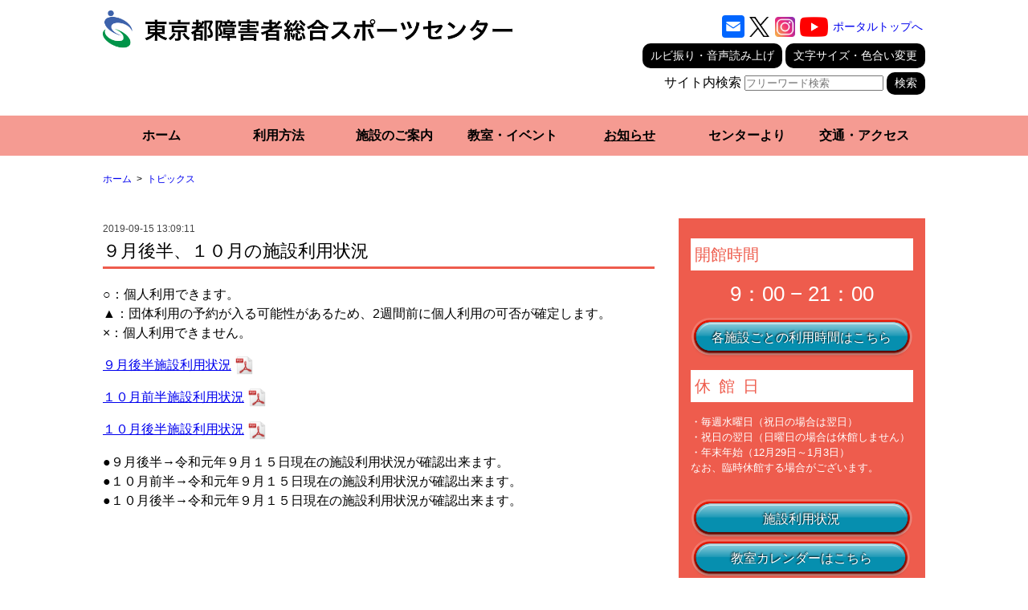

--- FILE ---
content_type: text/html; charset=UTF-8
request_url: https://tsad-portal.com/mscd/topics/10917?doing_wp_cron=1685618436.4269220829010009765625
body_size: 50041
content:
<!DOCTYPE html>
<html lang="ja" class="no-js">
<head>
	<meta charset="UTF-8">
	<meta name="keywords"    content="ポータルサイト,東京都,障害者,スポーツ協会,障害者スポーツ,障害者スポーツセンター,障害者スポーツ指導員,スポーツ指導員,トピックス,９月後半、１０月の施設利用状況">
	<meta name="description" content="東京都障害者総合スポーツセンターのトピックスです。９月後半、１０月の施設利用状況">
	
	
	<meta name="viewport" content="width=device-width, initial-scale=1">
	<link rel="profile" href="http://gmpg.org/xfn/11">
		<script>(function(html){html.className = html.className.replace(/\bno-js\b/,'js')})(document.documentElement);</script>
<title>９月後半、１０月の施設利用状況 &#8211; 東京都障害者スポーツ協会ポータルサイト</title>
<meta name='robots' content='max-image-preview:large' />
	<style>img:is([sizes="auto" i], [sizes^="auto," i]) { contain-intrinsic-size: 3000px 1500px }</style>
	<link rel="alternate" type="application/rss+xml" title="東京都障害者スポーツ協会ポータルサイト &raquo; フィード" href="https://tsad-portal.com/feed" />
<link rel="alternate" type="application/rss+xml" title="東京都障害者スポーツ協会ポータルサイト &raquo; コメントフィード" href="https://tsad-portal.com/comments/feed" />
<script>
window._wpemojiSettings = {"baseUrl":"https:\/\/s.w.org\/images\/core\/emoji\/16.0.1\/72x72\/","ext":".png","svgUrl":"https:\/\/s.w.org\/images\/core\/emoji\/16.0.1\/svg\/","svgExt":".svg","source":{"concatemoji":"https:\/\/tsad-portal.com\/wp-includes\/js\/wp-emoji-release.min.js?ver=6.8.2"}};
/*! This file is auto-generated */
!function(s,n){var o,i,e;function c(e){try{var t={supportTests:e,timestamp:(new Date).valueOf()};sessionStorage.setItem(o,JSON.stringify(t))}catch(e){}}function p(e,t,n){e.clearRect(0,0,e.canvas.width,e.canvas.height),e.fillText(t,0,0);var t=new Uint32Array(e.getImageData(0,0,e.canvas.width,e.canvas.height).data),a=(e.clearRect(0,0,e.canvas.width,e.canvas.height),e.fillText(n,0,0),new Uint32Array(e.getImageData(0,0,e.canvas.width,e.canvas.height).data));return t.every(function(e,t){return e===a[t]})}function u(e,t){e.clearRect(0,0,e.canvas.width,e.canvas.height),e.fillText(t,0,0);for(var n=e.getImageData(16,16,1,1),a=0;a<n.data.length;a++)if(0!==n.data[a])return!1;return!0}function f(e,t,n,a){switch(t){case"flag":return n(e,"\ud83c\udff3\ufe0f\u200d\u26a7\ufe0f","\ud83c\udff3\ufe0f\u200b\u26a7\ufe0f")?!1:!n(e,"\ud83c\udde8\ud83c\uddf6","\ud83c\udde8\u200b\ud83c\uddf6")&&!n(e,"\ud83c\udff4\udb40\udc67\udb40\udc62\udb40\udc65\udb40\udc6e\udb40\udc67\udb40\udc7f","\ud83c\udff4\u200b\udb40\udc67\u200b\udb40\udc62\u200b\udb40\udc65\u200b\udb40\udc6e\u200b\udb40\udc67\u200b\udb40\udc7f");case"emoji":return!a(e,"\ud83e\udedf")}return!1}function g(e,t,n,a){var r="undefined"!=typeof WorkerGlobalScope&&self instanceof WorkerGlobalScope?new OffscreenCanvas(300,150):s.createElement("canvas"),o=r.getContext("2d",{willReadFrequently:!0}),i=(o.textBaseline="top",o.font="600 32px Arial",{});return e.forEach(function(e){i[e]=t(o,e,n,a)}),i}function t(e){var t=s.createElement("script");t.src=e,t.defer=!0,s.head.appendChild(t)}"undefined"!=typeof Promise&&(o="wpEmojiSettingsSupports",i=["flag","emoji"],n.supports={everything:!0,everythingExceptFlag:!0},e=new Promise(function(e){s.addEventListener("DOMContentLoaded",e,{once:!0})}),new Promise(function(t){var n=function(){try{var e=JSON.parse(sessionStorage.getItem(o));if("object"==typeof e&&"number"==typeof e.timestamp&&(new Date).valueOf()<e.timestamp+604800&&"object"==typeof e.supportTests)return e.supportTests}catch(e){}return null}();if(!n){if("undefined"!=typeof Worker&&"undefined"!=typeof OffscreenCanvas&&"undefined"!=typeof URL&&URL.createObjectURL&&"undefined"!=typeof Blob)try{var e="postMessage("+g.toString()+"("+[JSON.stringify(i),f.toString(),p.toString(),u.toString()].join(",")+"));",a=new Blob([e],{type:"text/javascript"}),r=new Worker(URL.createObjectURL(a),{name:"wpTestEmojiSupports"});return void(r.onmessage=function(e){c(n=e.data),r.terminate(),t(n)})}catch(e){}c(n=g(i,f,p,u))}t(n)}).then(function(e){for(var t in e)n.supports[t]=e[t],n.supports.everything=n.supports.everything&&n.supports[t],"flag"!==t&&(n.supports.everythingExceptFlag=n.supports.everythingExceptFlag&&n.supports[t]);n.supports.everythingExceptFlag=n.supports.everythingExceptFlag&&!n.supports.flag,n.DOMReady=!1,n.readyCallback=function(){n.DOMReady=!0}}).then(function(){return e}).then(function(){var e;n.supports.everything||(n.readyCallback(),(e=n.source||{}).concatemoji?t(e.concatemoji):e.wpemoji&&e.twemoji&&(t(e.twemoji),t(e.wpemoji)))}))}((window,document),window._wpemojiSettings);
</script>
<link rel='stylesheet' id='sbi_styles-css' href='https://tsad-portal.com/wp-content/plugins/instagram-feed/css/sbi-styles.min.css?ver=6.9.1' media='all' />
<style id='wp-emoji-styles-inline-css'>

	img.wp-smiley, img.emoji {
		display: inline !important;
		border: none !important;
		box-shadow: none !important;
		height: 1em !important;
		width: 1em !important;
		margin: 0 0.07em !important;
		vertical-align: -0.1em !important;
		background: none !important;
		padding: 0 !important;
	}
</style>
<style id='classic-theme-styles-inline-css'>
/*! This file is auto-generated */
.wp-block-button__link{color:#fff;background-color:#32373c;border-radius:9999px;box-shadow:none;text-decoration:none;padding:calc(.667em + 2px) calc(1.333em + 2px);font-size:1.125em}.wp-block-file__button{background:#32373c;color:#fff;text-decoration:none}
</style>
<style id='global-styles-inline-css'>
:root{--wp--preset--aspect-ratio--square: 1;--wp--preset--aspect-ratio--4-3: 4/3;--wp--preset--aspect-ratio--3-4: 3/4;--wp--preset--aspect-ratio--3-2: 3/2;--wp--preset--aspect-ratio--2-3: 2/3;--wp--preset--aspect-ratio--16-9: 16/9;--wp--preset--aspect-ratio--9-16: 9/16;--wp--preset--color--black: #000000;--wp--preset--color--cyan-bluish-gray: #abb8c3;--wp--preset--color--white: #fff;--wp--preset--color--pale-pink: #f78da7;--wp--preset--color--vivid-red: #cf2e2e;--wp--preset--color--luminous-vivid-orange: #ff6900;--wp--preset--color--luminous-vivid-amber: #fcb900;--wp--preset--color--light-green-cyan: #7bdcb5;--wp--preset--color--vivid-green-cyan: #00d084;--wp--preset--color--pale-cyan-blue: #8ed1fc;--wp--preset--color--vivid-cyan-blue: #0693e3;--wp--preset--color--vivid-purple: #9b51e0;--wp--preset--color--dark-gray: #1a1a1a;--wp--preset--color--medium-gray: #686868;--wp--preset--color--light-gray: #e5e5e5;--wp--preset--color--blue-gray: #4d545c;--wp--preset--color--bright-blue: #007acc;--wp--preset--color--light-blue: #9adffd;--wp--preset--color--dark-brown: #402b30;--wp--preset--color--medium-brown: #774e24;--wp--preset--color--dark-red: #640c1f;--wp--preset--color--bright-red: #ff675f;--wp--preset--color--yellow: #ffef8e;--wp--preset--gradient--vivid-cyan-blue-to-vivid-purple: linear-gradient(135deg,rgba(6,147,227,1) 0%,rgb(155,81,224) 100%);--wp--preset--gradient--light-green-cyan-to-vivid-green-cyan: linear-gradient(135deg,rgb(122,220,180) 0%,rgb(0,208,130) 100%);--wp--preset--gradient--luminous-vivid-amber-to-luminous-vivid-orange: linear-gradient(135deg,rgba(252,185,0,1) 0%,rgba(255,105,0,1) 100%);--wp--preset--gradient--luminous-vivid-orange-to-vivid-red: linear-gradient(135deg,rgba(255,105,0,1) 0%,rgb(207,46,46) 100%);--wp--preset--gradient--very-light-gray-to-cyan-bluish-gray: linear-gradient(135deg,rgb(238,238,238) 0%,rgb(169,184,195) 100%);--wp--preset--gradient--cool-to-warm-spectrum: linear-gradient(135deg,rgb(74,234,220) 0%,rgb(151,120,209) 20%,rgb(207,42,186) 40%,rgb(238,44,130) 60%,rgb(251,105,98) 80%,rgb(254,248,76) 100%);--wp--preset--gradient--blush-light-purple: linear-gradient(135deg,rgb(255,206,236) 0%,rgb(152,150,240) 100%);--wp--preset--gradient--blush-bordeaux: linear-gradient(135deg,rgb(254,205,165) 0%,rgb(254,45,45) 50%,rgb(107,0,62) 100%);--wp--preset--gradient--luminous-dusk: linear-gradient(135deg,rgb(255,203,112) 0%,rgb(199,81,192) 50%,rgb(65,88,208) 100%);--wp--preset--gradient--pale-ocean: linear-gradient(135deg,rgb(255,245,203) 0%,rgb(182,227,212) 50%,rgb(51,167,181) 100%);--wp--preset--gradient--electric-grass: linear-gradient(135deg,rgb(202,248,128) 0%,rgb(113,206,126) 100%);--wp--preset--gradient--midnight: linear-gradient(135deg,rgb(2,3,129) 0%,rgb(40,116,252) 100%);--wp--preset--font-size--small: 13px;--wp--preset--font-size--medium: 20px;--wp--preset--font-size--large: 36px;--wp--preset--font-size--x-large: 42px;--wp--preset--spacing--20: 0.44rem;--wp--preset--spacing--30: 0.67rem;--wp--preset--spacing--40: 1rem;--wp--preset--spacing--50: 1.5rem;--wp--preset--spacing--60: 2.25rem;--wp--preset--spacing--70: 3.38rem;--wp--preset--spacing--80: 5.06rem;--wp--preset--shadow--natural: 6px 6px 9px rgba(0, 0, 0, 0.2);--wp--preset--shadow--deep: 12px 12px 50px rgba(0, 0, 0, 0.4);--wp--preset--shadow--sharp: 6px 6px 0px rgba(0, 0, 0, 0.2);--wp--preset--shadow--outlined: 6px 6px 0px -3px rgba(255, 255, 255, 1), 6px 6px rgba(0, 0, 0, 1);--wp--preset--shadow--crisp: 6px 6px 0px rgba(0, 0, 0, 1);}:where(.is-layout-flex){gap: 0.5em;}:where(.is-layout-grid){gap: 0.5em;}body .is-layout-flex{display: flex;}.is-layout-flex{flex-wrap: wrap;align-items: center;}.is-layout-flex > :is(*, div){margin: 0;}body .is-layout-grid{display: grid;}.is-layout-grid > :is(*, div){margin: 0;}:where(.wp-block-columns.is-layout-flex){gap: 2em;}:where(.wp-block-columns.is-layout-grid){gap: 2em;}:where(.wp-block-post-template.is-layout-flex){gap: 1.25em;}:where(.wp-block-post-template.is-layout-grid){gap: 1.25em;}.has-black-color{color: var(--wp--preset--color--black) !important;}.has-cyan-bluish-gray-color{color: var(--wp--preset--color--cyan-bluish-gray) !important;}.has-white-color{color: var(--wp--preset--color--white) !important;}.has-pale-pink-color{color: var(--wp--preset--color--pale-pink) !important;}.has-vivid-red-color{color: var(--wp--preset--color--vivid-red) !important;}.has-luminous-vivid-orange-color{color: var(--wp--preset--color--luminous-vivid-orange) !important;}.has-luminous-vivid-amber-color{color: var(--wp--preset--color--luminous-vivid-amber) !important;}.has-light-green-cyan-color{color: var(--wp--preset--color--light-green-cyan) !important;}.has-vivid-green-cyan-color{color: var(--wp--preset--color--vivid-green-cyan) !important;}.has-pale-cyan-blue-color{color: var(--wp--preset--color--pale-cyan-blue) !important;}.has-vivid-cyan-blue-color{color: var(--wp--preset--color--vivid-cyan-blue) !important;}.has-vivid-purple-color{color: var(--wp--preset--color--vivid-purple) !important;}.has-black-background-color{background-color: var(--wp--preset--color--black) !important;}.has-cyan-bluish-gray-background-color{background-color: var(--wp--preset--color--cyan-bluish-gray) !important;}.has-white-background-color{background-color: var(--wp--preset--color--white) !important;}.has-pale-pink-background-color{background-color: var(--wp--preset--color--pale-pink) !important;}.has-vivid-red-background-color{background-color: var(--wp--preset--color--vivid-red) !important;}.has-luminous-vivid-orange-background-color{background-color: var(--wp--preset--color--luminous-vivid-orange) !important;}.has-luminous-vivid-amber-background-color{background-color: var(--wp--preset--color--luminous-vivid-amber) !important;}.has-light-green-cyan-background-color{background-color: var(--wp--preset--color--light-green-cyan) !important;}.has-vivid-green-cyan-background-color{background-color: var(--wp--preset--color--vivid-green-cyan) !important;}.has-pale-cyan-blue-background-color{background-color: var(--wp--preset--color--pale-cyan-blue) !important;}.has-vivid-cyan-blue-background-color{background-color: var(--wp--preset--color--vivid-cyan-blue) !important;}.has-vivid-purple-background-color{background-color: var(--wp--preset--color--vivid-purple) !important;}.has-black-border-color{border-color: var(--wp--preset--color--black) !important;}.has-cyan-bluish-gray-border-color{border-color: var(--wp--preset--color--cyan-bluish-gray) !important;}.has-white-border-color{border-color: var(--wp--preset--color--white) !important;}.has-pale-pink-border-color{border-color: var(--wp--preset--color--pale-pink) !important;}.has-vivid-red-border-color{border-color: var(--wp--preset--color--vivid-red) !important;}.has-luminous-vivid-orange-border-color{border-color: var(--wp--preset--color--luminous-vivid-orange) !important;}.has-luminous-vivid-amber-border-color{border-color: var(--wp--preset--color--luminous-vivid-amber) !important;}.has-light-green-cyan-border-color{border-color: var(--wp--preset--color--light-green-cyan) !important;}.has-vivid-green-cyan-border-color{border-color: var(--wp--preset--color--vivid-green-cyan) !important;}.has-pale-cyan-blue-border-color{border-color: var(--wp--preset--color--pale-cyan-blue) !important;}.has-vivid-cyan-blue-border-color{border-color: var(--wp--preset--color--vivid-cyan-blue) !important;}.has-vivid-purple-border-color{border-color: var(--wp--preset--color--vivid-purple) !important;}.has-vivid-cyan-blue-to-vivid-purple-gradient-background{background: var(--wp--preset--gradient--vivid-cyan-blue-to-vivid-purple) !important;}.has-light-green-cyan-to-vivid-green-cyan-gradient-background{background: var(--wp--preset--gradient--light-green-cyan-to-vivid-green-cyan) !important;}.has-luminous-vivid-amber-to-luminous-vivid-orange-gradient-background{background: var(--wp--preset--gradient--luminous-vivid-amber-to-luminous-vivid-orange) !important;}.has-luminous-vivid-orange-to-vivid-red-gradient-background{background: var(--wp--preset--gradient--luminous-vivid-orange-to-vivid-red) !important;}.has-very-light-gray-to-cyan-bluish-gray-gradient-background{background: var(--wp--preset--gradient--very-light-gray-to-cyan-bluish-gray) !important;}.has-cool-to-warm-spectrum-gradient-background{background: var(--wp--preset--gradient--cool-to-warm-spectrum) !important;}.has-blush-light-purple-gradient-background{background: var(--wp--preset--gradient--blush-light-purple) !important;}.has-blush-bordeaux-gradient-background{background: var(--wp--preset--gradient--blush-bordeaux) !important;}.has-luminous-dusk-gradient-background{background: var(--wp--preset--gradient--luminous-dusk) !important;}.has-pale-ocean-gradient-background{background: var(--wp--preset--gradient--pale-ocean) !important;}.has-electric-grass-gradient-background{background: var(--wp--preset--gradient--electric-grass) !important;}.has-midnight-gradient-background{background: var(--wp--preset--gradient--midnight) !important;}.has-small-font-size{font-size: var(--wp--preset--font-size--small) !important;}.has-medium-font-size{font-size: var(--wp--preset--font-size--medium) !important;}.has-large-font-size{font-size: var(--wp--preset--font-size--large) !important;}.has-x-large-font-size{font-size: var(--wp--preset--font-size--x-large) !important;}
:where(.wp-block-post-template.is-layout-flex){gap: 1.25em;}:where(.wp-block-post-template.is-layout-grid){gap: 1.25em;}
:where(.wp-block-columns.is-layout-flex){gap: 2em;}:where(.wp-block-columns.is-layout-grid){gap: 2em;}
:root :where(.wp-block-pullquote){font-size: 1.5em;line-height: 1.6;}
</style>
<link rel='stylesheet' id='contact-form-7-confirm-css' href='https://tsad-portal.com/wp-content/plugins/contact-form-7-add-confirm/includes/css/styles.css?ver=5.1' media='all' />
<link rel='stylesheet' id='twentysixteen-fonts-css' href='https://tsad-portal.com/wp-content/themes/twentysixteen/fonts/merriweather-plus-montserrat-plus-inconsolata.css?ver=20230328' media='all' />
<link rel='stylesheet' id='genericons-css' href='https://tsad-portal.com/wp-content/themes/twentysixteen/genericons/genericons.css?ver=20201208' media='all' />
<link rel='stylesheet' id='twentysixteen-style-css' href='https://tsad-portal.com/wp-content/themes/twentysixteen_child/style.css?ver=20250715' media='all' />
<link rel='stylesheet' id='twentysixteen-block-style-css' href='https://tsad-portal.com/wp-content/themes/twentysixteen/css/blocks.css?ver=20240817' media='all' />
<!--[if lt IE 10]>
<link rel='stylesheet' id='twentysixteen-ie-css' href='https://tsad-portal.com/wp-content/themes/twentysixteen/css/ie.css?ver=20170530' media='all' />
<![endif]-->
<!--[if lt IE 9]>
<link rel='stylesheet' id='twentysixteen-ie8-css' href='https://tsad-portal.com/wp-content/themes/twentysixteen/css/ie8.css?ver=20170530' media='all' />
<![endif]-->
<!--[if lt IE 8]>
<link rel='stylesheet' id='twentysixteen-ie7-css' href='https://tsad-portal.com/wp-content/themes/twentysixteen/css/ie7.css?ver=20170530' media='all' />
<![endif]-->
<link rel='stylesheet' id='cf7cf-style-css' href='https://tsad-portal.com/wp-content/plugins/cf7-conditional-fields/style.css?ver=2.6.3' media='all' />
<script src="https://tsad-portal.com/wp-includes/js/jquery/jquery.min.js?ver=3.7.1" id="jquery-core-js"></script>
<script src="https://tsad-portal.com/wp-includes/js/jquery/jquery-migrate.min.js?ver=3.4.1" id="jquery-migrate-js"></script>
<!--[if lt IE 9]>
<script src="https://tsad-portal.com/wp-content/themes/twentysixteen/js/html5.js?ver=3.7.3" id="twentysixteen-html5-js"></script>
<![endif]-->
<script id="twentysixteen-script-js-extra">
var screenReaderText = {"expand":"\u30b5\u30d6\u30e1\u30cb\u30e5\u30fc\u3092\u5c55\u958b","collapse":"\u30b5\u30d6\u30e1\u30cb\u30e5\u30fc\u3092\u9589\u3058\u308b"};
</script>
<script src="https://tsad-portal.com/wp-content/themes/twentysixteen/js/functions.js?ver=20230629" id="twentysixteen-script-js" defer data-wp-strategy="defer"></script>
<link rel="https://api.w.org/" href="https://tsad-portal.com/wp-json/" /><link rel="EditURI" type="application/rsd+xml" title="RSD" href="https://tsad-portal.com/xmlrpc.php?rsd" />
<meta name="generator" content="WordPress 6.8.2" />
<link rel="canonical" href="https://tsad-portal.com/mscd/topics/10917" />
<link rel='shortlink' href='https://tsad-portal.com/?p=10917' />
<link rel="alternate" title="oEmbed (JSON)" type="application/json+oembed" href="https://tsad-portal.com/wp-json/oembed/1.0/embed?url=https%3A%2F%2Ftsad-portal.com%2Fmscd%2Ftopics%2F10917" />
<link rel="alternate" title="oEmbed (XML)" type="text/xml+oembed" href="https://tsad-portal.com/wp-json/oembed/1.0/embed?url=https%3A%2F%2Ftsad-portal.com%2Fmscd%2Ftopics%2F10917&#038;format=xml" />
<style>.recentcomments a{display:inline !important;padding:0 !important;margin:0 !important;}</style>
	<link rel="shortcut icon" type="image/x-icon" href="https://tsad-portal.com/wp-content/themes/twentysixteen_child/images/favicon.ico">

	<script src="https://tsad-portal.com/wp-content/themes/twentysixteen_child/js/home.js"></script>

	<link href="https://tsad-portal.com/wp-content/themes/twentysixteen_child/css/base.css" rel="stylesheet">
	<link href="https://tsad-portal.com/wp-content/themes/twentysixteen_child/css/center-common.css?v210818_2" rel="stylesheet">
	<link href="https://tsad-portal.com/wp-content/themes/twentysixteen_child/css/center-topics.css?v210818_2" rel="stylesheet">

	<link href="https://tsad-portal.com/wp-content/themes/twentysixteen_child/css/single.css" rel="stylesheet">


  <script src="https://tsad-portal.com/wp-content/themes/twentysixteen_child/js/portal/calendar.js?210830"></script>
  <script src="https://tsad-portal.com/wp-content/themes/twentysixteen_child/js/jquery/jquery.cookie.js"></script>
  <script src="https://tsad-portal.com/wp-content/themes/twentysixteen_child/js/portal/accessibility.js"></script>

	<link href="https://tsad-portal.com/wp-content/themes/twentysixteen_child/js/slick/slick.css" rel="stylesheet">
	<script src="https://tsad-portal.com/wp-content/themes/twentysixteen_child/js/jquery/jquery-1.8.3.min.js"></script>
	<script src="https://tsad-portal.com/wp-content/themes/twentysixteen_child/js/slick/slick.min.js"></script>
    <script src="https://tsad-portal.com/wp-content/themes/twentysixteen_child/js/slick/slick-controller.js?210702"></script>
	<script src="https://tsad-portal.com/wp-content/themes/twentysixteen_child/js/portal/root.js?210830"></script>
  <script src="https://tsad-portal.com/wp-content/themes/twentysixteen_child/js/smooth_scroll.js"></script>
  <script src="https://tsad-portal.com/wp-content/themes/twentysixteen_child/js/menu.js"></script>
  <script src="https://tsad-portal.com/wp-content/themes/twentysixteen_child/js/menu/menu.js"></script>
  <script src="https://tsad-portal.com/wp-content/themes/twentysixteen_child/js/portal/topics.js?210827"></script>


<!-- Global site tag (gtag.js) - Google Analytics -->
<script async src="https://www.googletagmanager.com/gtag/js?id=UA-96569443-1"></script>
<script>
  window.dataLayer = window.dataLayer || [];
  function gtag(){dataLayer.push(arguments);}
  gtag('js', new Date());

  gtag('config', 'UA-96569443-1');
  gtag('config', 'AW-736972197');
</script>


<!-- Google tag (gtag.js) -->
<script async src="https://www.googletagmanager.com/gtag/js?id=G-QB83W2QTWR"></script>
<script>
  window.dataLayer = window.dataLayer || [];
  function gtag(){dataLayer.push(arguments);}
  gtag('js', new Date());

  gtag('config', 'G-QB83W2QTWR');
</script>

</head>

<body class="wp-singular mscd-topics-template-default single single-mscd-topics postid-10917 wp-embed-responsive wp-theme-twentysixteen wp-child-theme-twentysixteen_child topics %ef%bc%99%e6%9c%88%e5%be%8c%e5%8d%8a%e3%80%81%ef%bc%91%ef%bc%90%e6%9c%88%e3%81%ae%e6%96%bd%e8%a8%ad%e5%88%a9%e7%94%a8%e7%8a%b6%e6%b3%81">
<header class="header">
  <div id="header" class="container">
    <h1 class="h-logo">
			<a href="https://tsad-portal.com/mscd">
				<img src="https://tsad-portal.com/wp-content/themes/twentysixteen_child/images/center/logo-mscd.png" alt="東京都障害者総合スポーツセンター">
			</a>
		</h1>
		
		<style>
			.header .sns {
				padding: 0.2em 0;
				align-items: center;
				justify-content: flex-end;
			}
			.header .sns a {
				margin: 0 0.2em;
				align-items: center;
			}
		</style>

		<div class="panel h-parts">
			<div class="flex sns">
				<a href="/mscd/contact" class="flex" aria-label="お問い合わせ"><span style="padding: 0; width: 28px; height: 28px; display: block; overflow: hidden; line-height: 32px; pointer-events: none; background-repeat: no-repeat; background-color: rgb(1, 102, 255); border-radius: 4px;"><svg focusable="false" aria-hidden="true" xmlns="http://www.w3.org/2000/svg" viewBox="0 0 32 32" aria-label="メール"><path fill="#FFF" d="M26 21.25v-9s-9.1 6.35-9.984 6.68C15.144 18.616 6 12.25 6 12.25v9c0 1.25.266 1.5 1.5 1.5h17c1.266 0 1.5-.22 1.5-1.5zm-.015-10.765c0-.91-.265-1.235-1.485-1.235h-17c-1.255 0-1.5.39-1.5 1.3l.015.14s9.035 6.22 10 6.56c1.02-.395 9.985-6.7 9.985-6.7l-.015-.065z"></path></svg></span></a>
				<a href="https://twitter.com/tsadsogo" target="_blank"><img src="https://tsad-portal.com/wp-content/themes/twentysixteen_child/images/common/logo-black.png" alt="twitter" width="25"></a>
				<a href="https://www.instagram.com/toshokyo/" target="_blank"><img src="https://tsad-portal.com/wp-content/themes/twentysixteen_child/images/common/instagram.png" alt="instagram" width="25"></a>
				<a href="https://www.youtube.com/channel/UCI4cIdpl9Y8jDO-hW64HSkw" target="_blank"><img src="https://tsad-portal.com/wp-content/themes/twentysixteen_child/images/common/youtube.png" alt="youtube" width="35"></a>
				
				<a href="#contents" style="display:none;">本文へ移動</a>
				<a href="/" class="panel h-portaltop">ポータルトップへ</a>
				<a href="javascript:void(1);" class="panel h-btn btn-contact bg-mscd" style="display:none;"><span class="h-text">お問い合わせ</span></a>
			</div>
				<a href="https://mt.adaptive-techs.com/httpadaptor/servlet/HttpAdaptor?.h0.=fp&.ui.=tsad-portalhp&.ro.=nr&.vo.=vm&.cc.=bl&.np.=/mscd/topics/10917?doing_wp_cron=1685618436.4269220829010009765625" class="panel h-btn btn-switch">ルビ振り・音声読み上げ</a>
	    <a href="/accessibility" class="panel h-btn btn-switch"><span class="h-text">文字サイズ・色合い変更</span></a>

		  <form method="get" action="https://www.google.com/search" class="">
			  <div style="padding-top:5px;">
				  サイト内検索
    <input type="hidden" name="hl" value="ja">
    <input type="hidden" name="ie" value="UTF-8">
    <input type="hidden" name="oe" value="UTF-8">
    <input type="hidden" value="tsad-portal.com/mscd" name="sitesearch">
    <label><input type="text" name="q" value="" class="input " placeholder="フリーワード検索"></label>
	<input type="submit" name="" value="検索" class="h-btn btn-switch">
  </form>
		</div>
  </div>
</header>

<div class="drawer_menu mscd_menu" id="menu">
	<div class="drawer_bg"></div>
	<button type="button" class="drawer_button">
		<span class="drawer_bar drawer_bar1"></span>
		<span class="drawer_bar drawer_bar2"></span>
		<span class="drawer_bar drawer_bar3"></span>
		<span class="drawer_menu_text drawer_text"></span>
		<span class="drawer_close drawer_text"></span>
	</button>
	
	<nav class="gnavi gnavi_mscd drawer_nav_wrapper">
	  <ul id="gnavi" class="container drawer_nav">
	    <li class=" menu"><a href="https://tsad-portal.com/mscd" class="gnavi_menu mscd">ホーム</a></li>

	    <li class="menu_item_link  menu"><a href="javascript:void(0);" class="gnavi_menu guide">利用方法</a>
			<ul class="second-level">
				<li class=" menu"><a href="https://tsad-portal.com/mscd/guide" class="subnavi_menu guide">利用案内</a></li>
				<li class=" menu"><a href="https://tsad-portal.com/mscd/topics/28533" class="subnavi_menu personal">個人利用</a></li>
				<li class=" menu"><a href="https://tsad-portal.com/mscd/topics/29582" class="subnavi_menu group">団体利用</a></li>
				<li class=" menu"><a href="https://tsad-portal.com/mscd/topics/29584" class="subnavi_menu stay">宿泊利用</a></li>
				<li class=" menu"><a href="https://tsad-portal.com/mscd/guide/nofailure" class="subnavi_menu nofailure">その他の利用</a></li>
			</ul>
		</li>

	    <li class="menu_item_link  menu"><a href="javascript:void(0);" class="gnavi_menu facility">施設のご案内</a>
			<span class="touch-btn"><i class="blogicon-chevron-down lg"></i></span>
			<ul class="second-level">
				<li class=" menu"><a href="https://tsad-portal.com/mscd/facility/information" class="subnavi_menu information">施設案内</a></li>
				<li class=" menu"><a href="https://tsad-portal.com/mscd/facility/use" class="subnavi_menu use">施設利用状況</a></li>
				<li class=" menu"><a href="https://tsad-portal.com/mscd/facility/calendar" class="subnavi_menu calendar">教室カレンダー</a></li>
				<li class=" menu"><a href="https://tsad-portal.com/mscd/tour" class="subnavi_menu tour">見学・取材について</a></li>
				<!-- <li class=" menu"><a href="https://tsad-portal.com/mscd/facility/about" class="subnavi_menu about">概要</a></li> -->
			</ul>
		</li>

	    <li class="menu_item_link  menu"><a href="javascript:void(0);" class="gnavi_menu events">教室・イベント</a>
			<span class="touch-btn"><i class="blogicon-chevron-down lg"></i></span>
			<ul class="second-level">
				<li class=" menu"><a href="https://tsad-portal.com/mscd/events?jear=2025" class="subnavi_menu events">教室・イベント</a></li>
				<li class=" menu"><a href="https://tsad-portal.com/mscd/events/consul?jear=2025" class="subnavi_menu consul">健康スポーツ相談</a></li>
				<!-- <li class=" menu"><a href="" class="subnavi_menu intro">スポーツ導入教室</a></li> -->
				<li class=" menu"><a href="https://tsad-portal.com/mscd/events/class?jear=2025" class="subnavi_menu class">スポーツ教室</a></li>
				<li class=" menu"><a href="https://tsad-portal.com/mscd/events/convention?jear=2025" class="subnavi_menu convention">大会</a></li>
				<li class=" menu"><a href="https://tsad-portal.com/mscd/events/region?jear=2025" class="subnavi_menu region">地域交流事業</a></li>
				<li class=" menu"><a href="https://tsad-portal.com/mscd/events/lesson?jear=2025" class="subnavi_menu lesson">講習会</a></li>
				<li class=" menu"><a href="https://tsad-portal.com/mscd/events/promotion?jear=2025" class="subnavi_menu promotion">地域振興事業</a></li>
			</ul>
		</li>


	    <!-- <li class=" menu"><a href="https://tsad-portal.com/mscd/topics" class="gnavi_menu topics">お知らせ</a></li> -->

	    <li class="menu_item_link  menu"><a href="javascript:void(0);" class="gnavi_menu topics">お知らせ</a>
			<span class="touch-btn"><i class="blogicon-chevron-down lg"></i></span>
			<ul class="second-level">
				<li class=" menu"><a href="https://tsad-portal.com/mscd/topics" class="subnavi_menu consul">新着情報</a></li>
				<li class=" menu"><a href="https://tsad-portal.com/mscd/topics?topics=t_important" class="subnavi_menu consul">重要</a></li>
				<li class=" menu"><a href="https://tsad-portal.com/mscd/topics?topics=info" class="subnavi_menu consul">お知らせ</a></li>
				<li class=" menu"><a href="https://tsad-portal.com/mscd/topics?topics=class" class="subnavi_menu consul">教室</a></li>
				<li class=" menu"><a href="https://tsad-portal.com/mscd/topics?topics=events" class="subnavi_menu consul">大会・イベント</a></li>
				<li class=" menu"><a href="https://tsad-portal.com/mscd/topics?topics=use" class="subnavi_menu consul">施設状況</a></li>
			</ul>
		</li>

	    <li class="menu_item_link  menu"><a href="javascript:void(0);" class="gnavi_menu from_center">センターより</a>
			<span class="touch-btn"><i class="blogicon-chevron-down lg"></i></span>
			<ul class="second-level">
				<li class=" menu"><a href="https://tsad-portal.com/mscd/from/reports" class="subnavi_menu reports">センター事業報告</a></li>
				<li class=" menu"><a href="https://tsad-portal.com/mscd/from/club" class="subnavi_menu club">センタークラブ</a></li>
			</ul>
		</li>


	    <li class="menu_item_link  menu"><a href="javascript:void(0);" class="gnavi_menu access">交通・アクセス</a>
			<span class="touch-btn"><i class="blogicon-chevron-down lg"></i></span>
			<ul class="second-level">
				<li class=" menu"><a href="https://tsad-portal.com/mscd/access/map" class="subnavi_menu map">交通・アクセス</a></li>
				<li class=" menu"><a href="https://tsad-portal.com/mscd/access/map?a=a#address" class="subnavi_menu map">所在地</a></li>
				<li class=" menu"><a href="https://tsad-portal.com/mscd/access/map?a=c#car" class="subnavi_menu map">車の場合</a></li>
				<li class=" menu"><a href="https://tsad-portal.com/mscd/access/map?a=t#train" class="subnavi_menu map">電車の場合</a></li>
				<li class=" menu"><a href="https://tsad-portal.com/mscd/access/map?a=t#routebus" class="subnavi_menu map">路線バスの場合</a></li>
				<li class=" menu"><a href="https://tsad-portal.com/mscd/access/map?a=ti#timetable" class="subnavi_menu map">送迎バス</a></li>
				<li class=" menu"><a href="https://tsad-portal.com/mscd/access/map?a=ti#routemap" class="subnavi_menu map">ルートマップ</a></li>
			</ul>
		</li>
		

	  </ul>
		
		<style>
			#menu .sns {
				display: none;
				margin: 1em 0;
				align-items: center;
				justify-content: center;
			}
			
			@media screen and (max-width: 800px) {
				#menu .sns {
					display: flex;
				}
			}
			#menu .sns a {
				margin: 0 0.5em;
			}
		</style>
		
		<div class="flex sns">
			<a href="/mscd/contact" class="flex" aria-label="お問い合わせ"><span style="padding: 0; width: 28px; height: 28px; display: block; overflow: hidden; line-height: 32px; pointer-events: none; background-repeat: no-repeat; background-color: rgb(1, 102, 255); border-radius: 4px;"><svg focusable="false" aria-hidden="true" xmlns="http://www.w3.org/2000/svg" viewBox="0 0 32 32" aria-label="メール"><path fill="#FFF" d="M26 21.25v-9s-9.1 6.35-9.984 6.68C15.144 18.616 6 12.25 6 12.25v9c0 1.25.266 1.5 1.5 1.5h17c1.266 0 1.5-.22 1.5-1.5zm-.015-10.765c0-.91-.265-1.235-1.485-1.235h-17c-1.255 0-1.5.39-1.5 1.3l.015.14s9.035 6.22 10 6.56c1.02-.395 9.985-6.7 9.985-6.7l-.015-.065z"></path></svg></span></a>
			<a href="https://twitter.com/tsadsogo" target="_blank"><img src="https://tsad-portal.com/wp-content/themes/twentysixteen_child/images/common/logo-black.png" alt="twitter" width="25"></a>
			<a href="https://www.instagram.com/toshokyo/" target="_blank"><img src="https://tsad-portal.com/wp-content/themes/twentysixteen_child/images/common/instagram.png" alt="instagram" width="25"></a>
			<a href="https://www.youtube.com/channel/UCI4cIdpl9Y8jDO-hW64HSkw" target="_blank"><img src="https://tsad-portal.com/wp-content/themes/twentysixteen_child/images/common/youtube.png" alt="youtube" width="35"></a>
		</div>
	</nav>







		

</div>

<div class="breadcrumbs">
	<div class="container kerning">
          <span class="panel breadcrumb"><a href="https://tsad-portal.com/mscd/">ホーム</a></span>
          <span class="panel breadcrumb"><a href="https://tsad-portal.com/mscd/topics/">トピックス</a></span>
    </div>
</div>








<div class="menu-back"></div>

<div class="contents topicss">
  <div id="contents" class="container kerning">
    <div id="content" class="panel maincontent">
            <span class="b-topics_date">2019-09-15 13:09:11</span>
    <span class="panel b-end b-topics_end"></span>
    <h1 class="heading02 heading02_mscd heading_topics">９月後半、１０月の施設利用状況</h1>
    <div class="cms">
    <p>○：個人利用できます。<br />
▲：団体利用の予約が入る可能性があるため、2週間前に個人利用の可否が確定します。<br />
×：個人利用できません。</p>
<p><a href="/wp-content/uploads/2019/09/86868e7cdc82f4bacd193cf2a1019b8b.pdf">９月後半施設利用状況</a></p>
<p><a href="/wp-content/uploads/2019/09/0b4947027edb3e76cbd114fdf65065692.pdf">１０月前半施設利用状況</a></p>
<p><a href="/wp-content/uploads/2019/09/1387821ef56a0431f1e025871f26bab31.pdf">１０月後半施設利用状況</a></p>
<p>●９月後半→令和元年９月１５日現在の施設利用状況が確認出来ます。<br />
●１０月前半→令和元年９月１５日現在の施設利用状況が確認出来ます。<br />
●１０月後半→令和元年９月１５日現在の施設利用状況が確認出来ます。</p>
    </div>
        </div>
    
<div id="subcontent" class="panel subcontent">
  <div class="b-subinfo b-info bg-mscd">
    <div class="b-info_open b-info_heading b-info_heading_mscd">開館時間</div>
    <div class="b-info_open b-info_time">9：00 − 21：00</div>
    <a href="https://tsad-portal.com/mscd/guide" class="panel btn-img btn-img-mscd"><span class="btn-center btn-shadow">各施設ごとの利用時間はこちら</span></a>
    <div class="b-info_close b-info_heading b-info_heading_mscd">休館日</div>
    <div class="b-info_close b-info_day">
      ・毎週水曜日（祝日の場合は翌日）<br>
      ・祝日の翌日（日曜日の場合は休館しません）<br>
      ・年末年始（12月29日～1月3日）<br>
      なお、臨時休館する場合がございます。
    </div>

    <a href="https://tsad-portal.com/mscd/facility/use" class="panel btn-img btn-img-mscd"><span class="btn-center btn-shadow">施設利用状況</span></a>
    <a href="https://tsad-portal.com/mscd/facility/calendar" class="panel btn-img btn-img-mscd"><span class="btn-center btn-shadow">教室カレンダーはこちら</span></a>
  </div>

  <div class="b-minical b-minical_mscd" id="calender_stage">
    <div class="b-minical_heading">
      <span onclick="window.portal.calendar.get(-1, window.portal.calendar.set)" class="b-minical_btn b-minical_prev">&lt;&lt;前月</span>
      <span id="calendar_year">2026</span>年<span id="calendar_month" class="b-minical_month">01</span>月
      <span onclick="window.portal.calendar.get(1, window.portal.calendar.set)" class="b-minical_btn b-minical_next">次月&gt;&gt;</span>
    </div>

    <div class="kerning b-minical_weeks">
      <span class="panel b-minical_item b-minical_week sun">Sun</span>
      <span class="panel b-minical_item b-minical_week mon">Mon</span>
      <span class="panel b-minical_item b-minical_week tue">Tue</span>
      <span class="panel b-minical_item b-minical_week wed">Wed</span>
      <span class="panel b-minical_item b-minical_week the">Thu</span>
      <span class="panel b-minical_item b-minical_week fri">Fri</span>
      <span class="panel b-minical_item b-minical_week sat">Sat</span>
    </div>
    <div class="b-minical_days">
      <div class="kerning b-minical_body">
                                <span class="panel b-minical_item b-minical_day days" data-minical="ca_id_20260100"></span>
                              <span class="panel b-minical_item b-minical_day days" data-minical="ca_id_20260100"></span>
                              <span class="panel b-minical_item b-minical_day days" data-minical="ca_id_20260100"></span>
                              <span class="panel b-minical_item b-minical_day days" data-minical="ca_id_20260100"></span>
                              <span class="panel b-minical_item b-minical_day days" data-minical="ca_id_20260101">1</span>
                              <span class="panel b-minical_item b-minical_day days" data-minical="ca_id_20260102">2</span>
                              <span class="panel b-minical_item b-minical_day days" data-minical="ca_id_20260103">3</span>
              </div>

      <div class="kerning b-minical_body">
                                  <span class="panel b-minical_item b-minical_day days" data-minical="ca_id_20260104">4</span>
                              <span class="panel b-minical_item b-minical_day days" data-minical="ca_id_20260105">5</span>
                              <span class="panel b-minical_item b-minical_day days" data-minical="ca_id_20260106">6</span>
                              <span class="panel b-minical_item b-minical_day days" data-minical="ca_id_20260107">7</span>
                              <span class="panel b-minical_item b-minical_day days" data-minical="ca_id_20260108">8</span>
                              <span class="panel b-minical_item b-minical_day days" data-minical="ca_id_20260109">9</span>
                              <span class="panel b-minical_item b-minical_day days" data-minical="ca_id_20260110">10</span>
              </div>

      <div class="kerning b-minical_body">
                                  <span class="panel b-minical_item b-minical_day days" data-minical="ca_id_20260111">11</span>
                              <span class="panel b-minical_item b-minical_day days" data-minical="ca_id_20260112">12</span>
                              <span class="panel b-minical_item b-minical_day days" data-minical="ca_id_20260113">13</span>
                              <span class="panel b-minical_item b-minical_day days" data-minical="ca_id_20260114">14</span>
                              <span class="panel b-minical_item b-minical_day days" data-minical="ca_id_20260115">15</span>
                              <span class="panel b-minical_item b-minical_day days" data-minical="ca_id_20260116">16</span>
                              <span class="panel b-minical_item b-minical_day days" data-minical="ca_id_20260117">17</span>
              </div>

      <div class="kerning b-minical_body">
                                  <span class="panel b-minical_item b-minical_day days" data-minical="ca_id_20260118">18</span>
                              <span class="panel b-minical_item b-minical_day days" data-minical="ca_id_20260119">19</span>
                              <span class="panel b-minical_item b-minical_day days" data-minical="ca_id_20260120">20</span>
                              <span class="panel b-minical_item b-minical_day days" data-minical="ca_id_20260121">21</span>
                              <span class="panel b-minical_item b-minical_day days" data-minical="ca_id_20260122">22</span>
                              <span class="panel b-minical_item b-minical_day days" data-minical="ca_id_20260123">23</span>
                              <span class="panel b-minical_item b-minical_day days" data-minical="ca_id_20260124">24</span>
              </div>

      <div class="kerning b-minical_body">
                                  <span class="panel b-minical_item b-minical_day days" data-minical="ca_id_20260125">25</span>
                              <span class="panel b-minical_item b-minical_day days" data-minical="ca_id_20260126">26</span>
                              <span class="panel b-minical_item b-minical_day days" data-minical="ca_id_20260127">27</span>
                              <span class="panel b-minical_item b-minical_day days" data-minical="ca_id_20260128">28</span>
                              <span class="panel b-minical_item b-minical_day days" data-minical="ca_id_20260129">29</span>
                              <span class="panel b-minical_item b-minical_day days" data-minical="ca_id_20260130">30</span>
                              <span class="panel b-minical_item b-minical_day days" data-minical="ca_id_20260131">31</span>
              </div>

      <div class="kerning b-minical_body">
                        </div>
    </div>

    <p class="b-minical_text">開館日、休館日を表示しています（休館日は赤地に白抜き文字）。</p>
    
        <p class="mt5">
      <a href="https://tsad-portal.com/wp-content/themes/twentysixteen_child/document/mscd/calendar-r07.pdf" target="_blank" class="calendar_pdf">R7年間カレンダー（pdf版）</a>
    </p>
    <p>
      <a href="https://tsad-portal.com/wp-content/themes/twentysixteen_child/document/mscd/calendar-r08.pdf" target="_blank" class="calendar_pdf">R8年間カレンダー（pdf版）</a>
    </p>
    
    <p class="">
      <a href="https://tsad-portal.com/wp-content/themes/twentysixteen_child/document/mscd/calendar-r07.txt" target="_blank" class="calendar_pdf">R7年間カレンダー（テキスト版）</a>
    </p>
    <p class="">
      <a href="https://tsad-portal.com/wp-content/themes/twentysixteen_child/document/mscd/calendar-r08.txt" target="_blank" class="calendar_pdf">R8年間カレンダー（テキスト版）</a>
    </p>
        
  </div>


  <div class="" style="width:100%; position:relative; margin: 0 0 30px; padding-top:56.25%;">
    <iframe width="560" height="315" src="https://www.youtube.com/embed/Sfhq5YLXyL4?rel=0" frameborder="0" allow="accelerometer; autoplay; clipboard-write; encrypted-media; gyroscope; picture-in-picture" allowfullscreen style="top:0; right:0; position:absolute; width:100% !important; height:100% !important;" title="施設紹介"></iframe>
  </div>


  <div class="" style="width:100%; position:relative; margin: 0 0 30px; padding-top:56.25%;">
    <iframe width="560" height="315" src="https://www.youtube.com/embed/mzW2MVbgWYE?rel=0" frameborder="0" allow="accelerometer; autoplay; clipboard-write; encrypted-media; gyroscope; picture-in-picture" allowfullscreen style="top:0; right:0; position:absolute; width:100% !important; height:100% !important;" title="introduction"></iframe>
  </div>


  <div class="b-section" style="margin:0 0 30px;">
    <a href="https://tsad-portal.com/wp-content/themes/twentysixteen_child/movie/20200205-00/book/" target="_blank" class="">
      <img src="https://tsad-portal.com/wp-content/themes/twentysixteen_child/movie/20200205-00-cap.jpg" alt="デジタルパンフレット">
    </a>
  </div>

  <div class="b-section b-twitter">
    <div class="b-section_heading b-twitter_heading bg-mscd">公式X</div>
    <div class="b-twitter_articles">
      <a class="twitter-timeline" href="https://twitter.com/tsadsogo">Tweets by tsadsogo</a> <script async src="//platform.twitter.com/widgets.js" charset="utf-8"></script>
      <!-- </article> -->
    </div>

    <div class="b-twitter_buttons">
      <a href="https://twitter.com/tsadsogo" class="panel btn btn-show mb10">Xで表示</a>
      <p class="mb10" style="text-align:center;"><a href="https://tsad-portal.com/wp-content/themes/twentysixteen_child/document/sns_policy.pdf" class="panel btn btn-policy"><span>SNS利用規約</span></a></p>
    </div>
  </div>


  <a href="/magazine" class="side_banner"><img src="https://tsad-portal.com/wp-content/themes/twentysixteen_child/images/center/banner-magazine.png" alt="広報誌"></a>
<br>
<br>


  <a href="https://tsad-portal.com/mscd/links" class="panel b-links bg-mscd">リンク集</a>
  <a href="https://tsad-portal.com/mscd/contact" class="panel b-contact bg-mscd">お問い合わせ</a>
</div>
  </div>
</div>

<div class="footer bg-mscd">
  <div id="footer" class="container">
    
  <div class="cells f-guide">

    <div class="cell kerning f-guide_main">
      <a href="/tsad" class="panel f-guide_banner bg-tsad tsad"><span class="panel btn-center">公益社団法人東京都障害者スポーツ協会</span></a>
      <a href="/tamaspo" class="panel f-guide_banner bg-tamaspo tamaspo"><span class="panel btn-center">東京都多摩障害者スポーツセンター</span></a>

      <div class="panel f-guide_center">
        <div class="f-guide_name">東京都障害者総合スポーツセンター</div>
        <div class="f-guide_number">〒114‐0033</div>
        <div class="f-guide_address">東京都北区十条台１－２－２</div>
        <div class="f-guide_tel">TEL　03‐3907‐5631</div>
        <div class="f-guide_fax">FAX　03‐3907‐5613</div>
      </div>
      <a href="&#104;tt&#112;s&#58;&#47;&#47;www.google.com/maps/place/%E6%97%A5%E6%9C%AC,+%E3%80%92114-0033+%E6%9D%B1%E4%BA%AC%E9%83%BD%E5%8C%97%E5%8C%BA%E5%8D%81%E6%9D%A1%E5%8F%B0%EF%BC%91%E4%B8%81%E7%9B%AE%EF%BC%92%E2%88%92%EF%BC%92/@35.753773,139.72397,15z/data=!4m5!3m4!1s0x6018928fac7ee8f7:0x784911bb0361661a!8m2!3d35.7537734!4d139.7239701?hl=ja" class="panel f-guide_expand"><span>地図を拡大する</span></a>
    </div>

    <div class="cell f-guide_map">
      <iframe class="f-guide_iframe" src="&#104;tt&#112;s&#58;&#47;&#47;www.google.com/maps/embed?pb=!1m18!1m12!1m3!1d3237.879039329086!2d139.72177605061535!3d35.7537777335005!2m3!1f0!2f0!3f0!3m2!1i1024!2i768!4f13.1!3m3!1m2!1s0x6018928fac7ee8f7%3A0x784911bb0361661a!2z44CSMTE0LTAwMzMg5p2x5Lqs6YO95YyX5Yy65Y2B5p2h5Y-w77yR5LiB55uu77yS4oiS77yS!5e0!3m2!1sja!2sjp!4v1487135886811" width="100%" height="100%" frameborder="0" style="border:0" allowfullscreen title="総合スポーツセンターの地図"></iframe>
    </div>

  </div>

  <div class="f-navi kerning">
    <a href="/" class="panel menu f-navi_menu">ポータルトップへ</a>
    <a href="https://tsad-portal.com/mscd/facility/about" class="panel menu f-navi_menu">東京都障害者総合スポーツセンターについて</a>
    <a href="/policy" class="panel menu f-navi_menu privacy">サイトポリシー</a>
    <a href="/sitemap" class="panel menu f-navi_menu sitemap">サイトマップ</a>
    <a href="/customer_harassment/" class="panel menu f-navi_menu sitemap">カスタマー・ハラスメントに対する基本方針</a>
  </div>

  <div class="copyright">Copyrights: 2017 TSAD All Rights Reserved.</div>

<script type="speculationrules">
{"prefetch":[{"source":"document","where":{"and":[{"href_matches":"\/*"},{"not":{"href_matches":["\/wp-*.php","\/wp-admin\/*","\/wp-content\/uploads\/*","\/wp-content\/*","\/wp-content\/plugins\/*","\/wp-content\/themes\/twentysixteen_child\/*","\/wp-content\/themes\/twentysixteen\/*","\/*\\?(.+)"]}},{"not":{"selector_matches":"a[rel~=\"nofollow\"]"}},{"not":{"selector_matches":".no-prefetch, .no-prefetch a"}}]},"eagerness":"conservative"}]}
</script>
<!-- Instagram Feed JS -->
<script type="text/javascript">
var sbiajaxurl = "https://tsad-portal.com/wp-admin/admin-ajax.php";
</script>
<script src="https://tsad-portal.com/wp-includes/js/dist/hooks.min.js?ver=4d63a3d491d11ffd8ac6" id="wp-hooks-js"></script>
<script src="https://tsad-portal.com/wp-includes/js/dist/i18n.min.js?ver=5e580eb46a90c2b997e6" id="wp-i18n-js"></script>
<script id="wp-i18n-js-after">
wp.i18n.setLocaleData( { 'text direction\u0004ltr': [ 'ltr' ] } );
</script>
<script src="https://tsad-portal.com/wp-content/plugins/contact-form-7/includes/swv/js/index.js?ver=6.1.1" id="swv-js"></script>
<script id="contact-form-7-js-translations">
( function( domain, translations ) {
	var localeData = translations.locale_data[ domain ] || translations.locale_data.messages;
	localeData[""].domain = domain;
	wp.i18n.setLocaleData( localeData, domain );
} )( "contact-form-7", {"translation-revision-date":"2025-08-05 08:50:03+0000","generator":"GlotPress\/4.0.1","domain":"messages","locale_data":{"messages":{"":{"domain":"messages","plural-forms":"nplurals=1; plural=0;","lang":"ja_JP"},"This contact form is placed in the wrong place.":["\u3053\u306e\u30b3\u30f3\u30bf\u30af\u30c8\u30d5\u30a9\u30fc\u30e0\u306f\u9593\u9055\u3063\u305f\u4f4d\u7f6e\u306b\u7f6e\u304b\u308c\u3066\u3044\u307e\u3059\u3002"],"Error:":["\u30a8\u30e9\u30fc:"]}},"comment":{"reference":"includes\/js\/index.js"}} );
</script>
<script id="contact-form-7-js-before">
var wpcf7 = {
    "api": {
        "root": "https:\/\/tsad-portal.com\/wp-json\/",
        "namespace": "contact-form-7\/v1"
    }
};
</script>
<script src="https://tsad-portal.com/wp-content/plugins/contact-form-7/includes/js/index.js?ver=6.1.1" id="contact-form-7-js"></script>
<script src="https://tsad-portal.com/wp-includes/js/jquery/jquery.form.min.js?ver=4.3.0" id="jquery-form-js"></script>
<script src="https://tsad-portal.com/wp-content/plugins/contact-form-7-add-confirm/includes/js/scripts.js?ver=5.1" id="contact-form-7-confirm-js"></script>
<script id="wpcf7cf-scripts-js-extra">
var wpcf7cf_global_settings = {"ajaxurl":"https:\/\/tsad-portal.com\/wp-admin\/admin-ajax.php"};
</script>
<script src="https://tsad-portal.com/wp-content/plugins/cf7-conditional-fields/js/scripts.js?ver=2.6.3" id="wpcf7cf-scripts-js"></script>
  </div>
</div>

</body>
</html>


--- FILE ---
content_type: text/css
request_url: https://tsad-portal.com/wp-content/themes/twentysixteen_child/css/center-topics.css?v210818_2
body_size: 530
content:
@charset "utf-8";

/* mscd/topics */

.heading_topics {
  margin-top: 0;
  font-size: 2.2rem;
}

.b-topics_topic {
  margin: 10% 0 0;
}

.b-topics_topic:not(:last-child) {
  border-bottom: 1px solid #efefef;
}

.b-topics_date {
  width: 6em;
  color: #444;
  /* color: #9d9d9d; */
  font-size: 1.2rem;
}

.b-topics_content {
  width: 100%;
  color: #000;
  padding: 0 10px 0 0;
}

.b-topics_state {
  color: #fff;
  padding: 0 5px;
  font-size: 1.2rem;
  background: #6c6c6c;
}

.b-topics_title {
  width: 100%;
  color: #000;
  font-weight: bold;
  padding: 0 10px 0 0;
}

.maincontent video {
  width: 100%;
  height: auto;
}


--- FILE ---
content_type: text/javascript
request_url: https://tsad-portal.com/wp-content/themes/twentysixteen_child/js/home.js
body_size: 1512
content:
(function($) {

  if (typeof window.portal === 'undefined') {
    window.portal = {};
  }

  var p = window.portal;

  p.toggle_search = function(a, b) {
    var form = $('.b-search_form'),
        heading = $('.b-search_heading'),
        target_heading = $(a),
        target_form = $( b + '_form' );

    form.not(target_form).slideUp();
    heading.not(target_heading).removeClass('b-search_heading_white');

    target_form.slideToggle();
    target_heading.toggleClass('b-search_heading_white');
  };

  p.select_category = function(a) {
    var category = $(a),
        checked = category.attr('flag');

    if ( !checked ) {
      category.attr('flag', 'check');
    }
    else {
      category.prop('checked', false);
      category.removeAttr('flag');
    }
  };

  p.get_url = function() {
    var href = window.location.href;

    if ( href.indexOf('category') !== -1 ) {
      p.open_search('b-category');
    }
    else if ( href.indexOf('years') !== -1 ) {
      p.open_search('b-calendar');
    }
    else if ( href.indexOf('freeword') !== -1 ) {
      p.open_search('b-freeword');
    }
  };

  p.open_search = function(a) {
    var target = $( '.' + a ),
        target_form = $( '.' + a + '_form' ),
        target_heading = target.find('.b-search_heading');

    target_form.css('display', 'block');
    target_heading.addClass('b-search_heading_white');
  };

  p.change_day = function() {
    $('#form_day').find('option').eq(0).text('すべて');
  };

  $(function() {
    p.get_url();
    p.change_day();
  });



}(jQuery));


--- FILE ---
content_type: text/javascript
request_url: https://tsad-portal.com/wp-content/themes/twentysixteen_child/js/portal/root.js?210830
body_size: 1499
content:
(function () {
  if (typeof window.portal === 'undefined') {
    window.portal = {};
  }
  if (typeof window.portal.root === 'undefined') {
    window.portal.root = {};
  }

}());

window.portal.root.setCalendarDay = function(date) {
	// # todo
	// ## 日付の複数選択はしないので、以下の状態になる
	// * クリックされた日付以外の日付の選択を解除する class削除
	// * クリックされた日付(date)を選択する class追加
	// * クリックされた日付が選択されている場合は、classを削除して選択解除
	var formDay = jQuery('#form_day').val();
	var dayValue = ("0" + jQuery(date).text()).slice(-2);

	if (jQuery(date).hasClass('selected')) {
		jQuery(date).removeClass('selected');
		jQuery('#form_day option').attr('selected', false);
	} else {
		jQuery('.b-calendar .days.selected').removeClass('selected');
		jQuery(date).addClass('selected');
		jQuery('#form_day').val(dayValue);
	}

	// ## 日付の選択がない場合
	// * 年と月は取得されているため、日付はゼロとする
	// * ゼロの状態でPHPに渡すと月の検索となる



	// var monthValue = ("0" + jQuery('#calendar_month').text()).slice(-2);
	var monthValue = ("0" + jQuery('#calendar_month_sche').text()).slice(-2);
	// var yearValue = jQuery('#calendar_year').text();
	var yearValue = jQuery('#calendar_year_sche').text();

	// formDay = jQuery('#form_day').val(dayValue);
	var formMonth = jQuery('#form_month').val(monthValue);
	var formYear = jQuery('#form_year').val(yearValue);


};


--- FILE ---
content_type: text/javascript
request_url: https://tsad-portal.com/wp-content/themes/twentysixteen_child/js/slick/slick-controller.js?210702
body_size: 6798
content:
  jQuery(function() {
    jQuery('.b-keyvisual .container').css('visibility', 'visible'); // 読み込み時縦 防止 cssにも記述
    jQuery('.b-keyvisual .container').not('.slick-initialized').slick({
      arrows: false,
      autoplay: true,
      autoplaySpeed: 3000,
      dots: true,
      infinite: true,
      slidesToShow: 1,
      slidesToScroll: 1,
      speed: 1500,
    });

     jQuery('#slide').not('.slick-initialized').slick({
       autoplay: true,
       autoplaySpeed: 3000,
       dots: true,
       infinite: true,
       slidesToShow: 3,
       slidesToScroll: 1,
       speed: 1500,
       nextArrow: '<button type="button" class="b-slides_next"></button>',
       prevArrow: '<button type="button" class="b-slides_prev"></button>'
     });

     //「停止」が押されたら一時停止
	$(document).on("click",'.slick_pause', function() {
		$(".b-keyvisual .container").slick("slickPause");
	});
	//「再生」が押されたら再開
	$(document).on("click", '.slick_start', function() {
		$(".b-keyvisual .container").slick("slickPlay");
	});
  
  
  $('#keyvisual .slick-dots').before('<div class="row_btns" style="position:absolute;"><button id="tglBtn"><span class="slick_pause"></span><span class="slick_start"></span></button></div>');
 

    // デフォルトは再生ボタンを非表示に
    $('.b-keyvisual .slick_start').hide();
    // 切り替えフラグを準備
    var flg = "play";
    // ボタンをクリックした時の処理
    const btnMove = document.getElementById('tglBtn');
    $(btnMove).on('click',function(){
      
      // toggleでフラグを切り替え
      $('.slick_start').toggle();
      
      // フラグの条件でボタンの切り替えと再生・停止の処理
      if(flg == "play") {
        $('.slick_start').show();
        $('.slick_pause').hide();
        flg = "stop";
      } else {
        $('.slick_start').hide();
        $('.slick_pause').show();
        flg = "play";
      }
    });
    
    // $('#keyvisual').css('padding', 0);
    // .slick-dots li 一番左の位置を取得して、再生・停止ボタンをその左に配置
    var btn_play_stop = function() {
      var target = $('.slick-dots li').first();
      var parent = target.closest('#keyvisual');
      var target_position = target.offset();
      var parent_position = parent.offset();
      var parent_padding_top = parseInt(parent.css('padding-top'), 10);
      var parent_padding_left = parseInt(parent.css('padding-left'), 10);
      $('.row_btns').css('top', target_position.top - parent_position.top - parent_padding_top - 5 + 'px');
      $('.row_btns').css('left', target_position.left - parent_position.left - parent_padding_left - 30 + 'px');
    }
    
    btn_play_stop();
    
    // 再生・停止ボタンの位置 レスポンシブ対応
    var resizeTimer;
    $(window).on('resize', function() {
      clearTimeout(resizeTimer);
      resizeTimer = setTimeout(function() {
        btn_play_stop();
      }, 100);
    });

    

       //「停止」が押されたら一時停止
	$(document).on("click",'.slick_pause2', function() {
		$(".b-slides #slide").slick("slickPause");
	});
	//「再生」が押されたら再開
	$(document).on("click", '.slick_start2', function() {
		$(".b-slides #slide").slick("slickPlay");
	});

  $('#slide .slick-dots').before('<div class="row_btns" style="position:absolute;"><button id="tglBtn2"><span class="slick_pause2"></span><span class="slick_start2"></span></button></div>');

// デフォルトは再生ボタンを非表示に
$('#slide .slick_start2').hide();
// 切り替えフラグを準備
var flg2 = "play";
  // ボタンをクリックした時の処理
  const btnMove2 = document.getElementById('tglBtn2');
  $(btnMove2).on('click',function(){
    
    // toggleでフラグを切り替え
    $('.slick_start2').toggle();
    
    // フラグの条件でボタンの切り替えと再生・停止の処理
    if(flg2 == "play") {
      $('.slick_start2').show();
      $('.slick_pause2').hide();
      flg2 = "stop";
    } else {
      $('.slick_start2').hide();
      $('.slick_pause2').show();
      flg2 = "play";
    }
  });



    // .slick-dots li 一番左の位置を取得して、再生・停止ボタンをその左に配置
    var btn_play_stop2 = function() {
      var target = $('#slide .slick-dots li').first();
      var parent = target.closest('#slide');
      var target_position = target.offset();
      var parent_position = parent.offset();
      var parent_padding_top = parseInt(parent.css('padding-top'), 10);
      var parent_padding_left = parseInt(parent.css('padding-left'), 10);
      $('#slide .row_btns').css('top', target_position.top - parent_position.top - parent_padding_top + 15 + 'px');
      $('#slide .row_btns').css('left', target_position.left - parent_position.left  - 30 + 'px');
    }
    
    btn_play_stop2();
    
    // 再生・停止ボタンの位置 レスポンシブ対応
    var resizeTimer2;
    $(window).on('resize', function() {
      clearTimeout(resizeTimer2);
      resizeTimer2 = setTimeout(function() {
        btn_play_stop2();
      }, 100);
    });

  });



// // mscd
//   jQuery(function() {
//     jQuery('.b-keyvisual .container_mscd').css('visibility', 'visible'); // 読み込み時縦 防止 cssにも記述
//     jQuery('.b-keyvisual .container_mscd').not('.slick-initialized').slick({
//       arrows: false,
//       autoplay: true,
//       autoplaySpeed: 3000,
//       dots: true,
//       infinite: true,
//       slidesToShow: 1,
//       slidesToScroll: 1,
//       speed: 1500,
//     });

//      jQuery('#slide').not('.slick-initialized').slick({
//        autoplay: true,
//        autoplaySpeed: 3000,
//        infinite: true,
//        slidesToShow: 3,
//        slidesToScroll: 1,
//        speed: 1500,
//        nextArrow: '<button type="button" class="b-slides_next"></button>',
//        prevArrow: '<button type="button" class="b-slides_prev"></button>'
//      });

//   });


// // tamaspo
//   jQuery(function() {
//     jQuery('.b-keyvisual .container_tamaspo').css('visibility', 'visible'); // 読み込み時縦 防止 cssにも記述
//     jQuery('.b-keyvisual .container_tamaspo').not('.slick-initialized').slick({
//       arrows: false,
//       autoplay: true,
//       autoplaySpeed: 3000,
//       dots: true,
//       infinite: true,
//       slidesToShow: 1,
//       slidesToScroll: 1,
//       speed: 1500,
//     });

//      jQuery('#slide').not('.slick-initialized').slick({
//        autoplay: true,
//        autoplaySpeed: 3000,
//        infinite: true,
//        slidesToShow: 3,
//        slidesToScroll: 1,
//        speed: 1500,
//        nextArrow: '<button type="button" class="b-slides_next"></button>',
//        prevArrow: '<button type="button" class="b-slides_prev"></button>'
//      });

//   });
